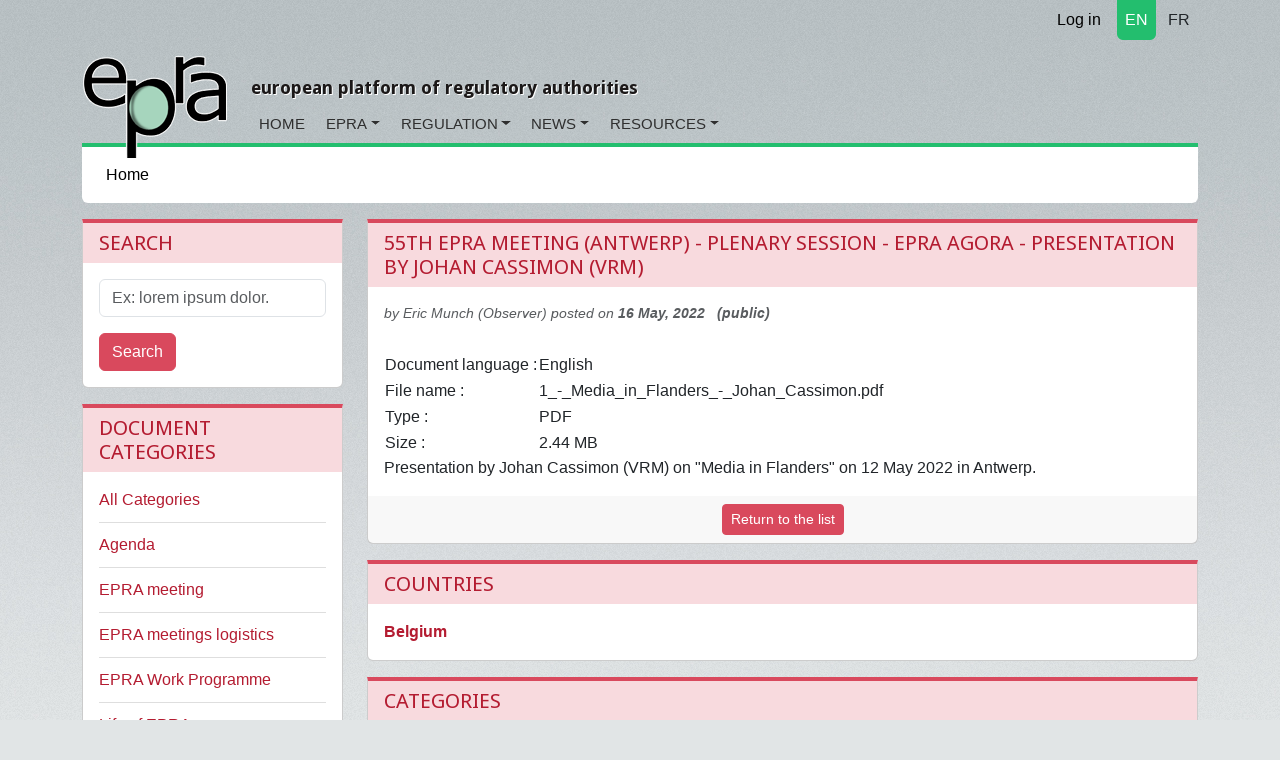

--- FILE ---
content_type: text/html; charset=utf-8
request_url: https://www.epra.org/attachments/55th-epra-meeting-antwerp-plenary-session-epra-agora-presentation-by-johan-cassimon-vrm
body_size: 6358
content:
<!DOCTYPE html>
<html lang="en">
<head>
<meta content="text/html; charset=UTF-8" http-equiv="Content-Type">
<meta charset="utf-8">
<meta content="width=device-width, initial-scale=1" name="viewport">
<title>55th EPRA Meeting (Antwerp) - Plenary Session - EPRA Agora - Presentation by Johan Cassimon (VRM)</title>
<meta name="csrf-param" content="authenticity_token" />
<meta name="csrf-token" content="QUpHSa3kp0shh3Bd0kpP4a_H37IyyZHuNP4iyQU73XbRM9q9D1p2K-Zhww5j2LwgneEcQoeRT-RvSjc2mfK5oA" />

<link rel="icon" type="image/x-icon" href="/assets/favicon-c564e519.ico" />
<link rel="stylesheet" href="https://fonts.googleapis.com/css?family=Droid+Sans:400,700" />
<link rel="stylesheet" href="https://cdnjs.cloudflare.com/ajax/libs/font-awesome/7.0.1/css/all.min.css" />
<link rel="alternate" type="application/rss+xml" title="RSS" href="https://www.epra.org/news_items.rss" />
<link href="/attachments/55th-epra-meeting-antwerp-plenary-session-epra-agora-presentation-by-johan-cassimon-vrm" hreflang="x-default" rel="alternate">
<link href="/fr/attachments/55th-epra-meeting-antwerp-plenary-session-epra-agora-presentation-by-johan-cassimon-vrm" hreflang="fr" rel="alternate">

<link rel="stylesheet" href="/assets/application-ba62a293.css" data-turbo-track="reload" />
<link rel="stylesheet" href="https://cdn.ckeditor.com/ckeditor5/43.3.1/ckeditor5.css" />
<script type="importmap" data-turbo-track="reload">{
  "imports": {
    "application": "/assets/application-35a4459b.js",
    "@hotwired/turbo-rails": "/assets/turbo.min-ad2c7b86.js",
    "@hotwired/stimulus": "/assets/@hotwired--stimulus-132cbc23.js",
    "@hotwired/stimulus-loading": "/assets/stimulus-loading-1fc53fe7.js",
    "stimulus-rails-nested-form": "/assets/stimulus-rails-nested-form-3f712873.js",
    "stimulus-checkbox-select-all": "/assets/stimulus-checkbox-select-all-6e8549ac.js",
    "ckeditor5": "https://cdn.ckeditor.com/ckeditor5/43.3.1/ckeditor5.js",
    "ckeditor5/translations/fr.js": "https://cdn.ckeditor.com/ckeditor5/43.3.1/translations/fr.js",
    "tom-select": "/assets/tom-select-0a17bdf3.js",
    "@orchidjs/sifter": "/assets/@orchidjs--sifter-12acb567.js",
    "@orchidjs/unicode-variants": "/assets/@orchidjs--unicode-variants-4173752d.js",
    "chartkick": "/assets/chartkick-fbe22225.js",
    "Chart.bundle": "https://cdn.jsdelivr.net/npm/chart.js@4.4.1/dist/chart.umd.min.js",
    "controllers/application": "/assets/controllers/application-3affb389.js",
    "controllers/auto_submit_controller": "/assets/controllers/auto_submit_controller-fa9adedf.js",
    "controllers/ckeditor_controller": "/assets/controllers/ckeditor_controller-bd1567d6.js",
    "controllers/hello_controller": "/assets/controllers/hello_controller-708796bd.js",
    "controllers": "/assets/controllers/index-658ddfc1.js",
    "controllers/nested_form_controller": "/assets/controllers/nested_form_controller-2cc7c676.js",
    "controllers/popin_search_controller": "/assets/controllers/popin_search_controller-98ef4f28.js",
    "controllers/tom_select_controller": "/assets/controllers/tom_select_controller-24610ad8.js"
  }
}</script>
<link rel="modulepreload" href="/assets/application-35a4459b.js">
<link rel="modulepreload" href="/assets/turbo.min-ad2c7b86.js">
<link rel="modulepreload" href="/assets/@hotwired--stimulus-132cbc23.js">
<link rel="modulepreload" href="/assets/stimulus-loading-1fc53fe7.js">
<link rel="modulepreload" href="/assets/stimulus-rails-nested-form-3f712873.js">
<link rel="modulepreload" href="/assets/stimulus-checkbox-select-all-6e8549ac.js">
<link rel="modulepreload" href="https://cdn.ckeditor.com/ckeditor5/43.3.1/ckeditor5.js">
<link rel="modulepreload" href="/assets/tom-select-0a17bdf3.js">
<link rel="modulepreload" href="/assets/@orchidjs--sifter-12acb567.js">
<link rel="modulepreload" href="/assets/@orchidjs--unicode-variants-4173752d.js">
<link rel="modulepreload" href="/assets/chartkick-fbe22225.js">
<link rel="modulepreload" href="https://cdn.jsdelivr.net/npm/chart.js@4.4.1/dist/chart.umd.min.js">
<link rel="modulepreload" href="/assets/controllers/application-3affb389.js">
<link rel="modulepreload" href="/assets/controllers/auto_submit_controller-fa9adedf.js">
<link rel="modulepreload" href="/assets/controllers/ckeditor_controller-bd1567d6.js">
<link rel="modulepreload" href="/assets/controllers/hello_controller-708796bd.js">
<link rel="modulepreload" href="/assets/controllers/index-658ddfc1.js">
<link rel="modulepreload" href="/assets/controllers/nested_form_controller-2cc7c676.js">
<link rel="modulepreload" href="/assets/controllers/popin_search_controller-98ef4f28.js">
<link rel="modulepreload" href="/assets/controllers/tom_select_controller-24610ad8.js">
<script type="module">import "application"</script>
<script src="https://cdn.jsdelivr.net/npm/bootstrap@5.3.2/dist/js/bootstrap.bundle.min.js" crossorigin="anonymous" integrity="sha384-C6RzsynM9kWDrMNeT87bh95OGNyZPhcTNXj1NW7RuBCsyN/o0jlpcV8Qyq46cDfL" defer="defer"></script>
</head>
<body data-action="show" data-controller="attachments">
<div class="container d-flex justify-content-end">
<nav class="nav justify-content-end">
<a class="nav-link link-body-emphasis link-underline" href="/users/sign_in"><i class="fa fa-lock"></i>
Log in
</a></nav>

<nav class="nav justify-content-end section1 langselect">
<a class="nav-link rounded-bottom px-2 active text-white me-1" href="/attachments/55th-epra-meeting-antwerp-plenary-session-epra-agora-presentation-by-johan-cassimon-vrm">EN</a>
<a class="nav-link rounded-bottom px-2 text-dark" href="/fr/attachments/55th-epra-meeting-antwerp-plenary-session-epra-agora-presentation-by-johan-cassimon-vrm">FR</a>
</nav>

</div>

<nav class="navbar navbar-expand-md">
<div class="container d-flex align-items-end justify-content-start">
<a class="navbar-brand biglogo me-4" href="/"><img src="/assets/epra/logo_big-612c8bb7.png" /></a>
<div class="d-flex flex-column">
<button aria-controls="navbar-header" aria-expanded="false" class="navbar-toggler navbar-toggler-right" data-bs-target="#navbar-header" data-bs-toggle="collapse" type="button">
☰
</button>
<h3 class="baseline hidden-md-down">european platform of regulatory authorities</h3>
<div class="collapse navbar-collapse" id="navbar-header">
<ul class="navbar-nav">
<li class="nav-item rounded-top section1">
<a class="nav-link" href="/">Home</a>
</li>
<li class="nav-item rounded-top section1 dropdown">
<a class="nav-link dropdown-toggle" href="/articles/general-information-on-epra">EPRA</a>
<!-- / Sub menu -->
<div class="dropdown-menu">
<a class="dropdown-item" href="/articles/general-information-on-epra">General Information</a>
<a class="dropdown-item" href="/articles/executive-board">Board</a>
<a class="dropdown-item" href="/articles/epra-secretariat">Secretariat</a>
<a class="dropdown-item" href="/organisations">List of members</a>
<a class="dropdown-item" href="/articles/permanent-observers">Permanent Observers</a>
<a class="dropdown-item" href="/articles/statutes-of-the-european-platform-of-regulatory-authorities-epra">Statutes</a>
<a class="dropdown-item" href="/attachments/55th-epra-meeting-antwerp-plenary-session-epra-agora-presentation-by-johan-cassimon-vrm">Strategy</a>
<a class="dropdown-item" href="/articles/epra-annual-work-programme">Work Programme</a>
</div>
</li>
<li class="nav-item rounded-top section1 dropdown">
<a class="nav-link dropdown-toggle" href="/articles/about-regulatory-authorities">Regulation</a>
<!-- / Sub menu -->
<div class="dropdown-menu">
<a class="dropdown-item" href="/articles/about-regulatory-authorities">General information on regulation</a>
<a class="dropdown-item" href="/articles/regulation-worldwide">Regulation worldwide</a>
<a class="dropdown-item" href="/articles/other-platforms-and-networks-of-cooperation-between-regulatory-authorities">Other networks</a>
<a class="dropdown-item" href="/articles/media-legislation">Media Legislation</a>
<a class="dropdown-item" href="/articles/useful-links">Useful Links</a>
</div>
</li>
<li class="nav-item rounded-top section3 dropdown">
<a class="nav-link dropdown-toggle" href="/news_items">News</a>
<!-- / Sub menu -->
<div class="dropdown-menu">
<a class="dropdown-item" href="/news/announcements">Announcements</a>
<a class="dropdown-item" href="/news/epra-news">EPRA News</a>
<a class="dropdown-item" href="/news/regulation-news">Regulation News</a>
</div>
</li>
<li class="nav-item rounded-top section2 dropdown">
<a class="nav-link dropdown-toggle" href="/attachments">Resources</a>
<!-- / Sub menu -->
<div class="dropdown-menu">
<a class="dropdown-item" href="/attachments">Working papers</a>
<a class="dropdown-item" href="/meetings">Meetings</a>
</div>
</li>
</ul>
</div>
</div>
</div>
</nav>

<main class="container">

<nav aria-label="breadcrumb" style="--bs-breadcrumb-divider: &#39;»&#39;;">
<ol class="breadcrumb">
<li class="breadcrumb-item"><a href="https://www.epra.org/">Home</a></li>
</ol>
</nav>

<div id="flash-messages">

</div>
<div class="row">
<div class="col-md-3">
<div class="card section2">
<div class="card-header">
<h3>Search</h3>
</div>
<div class="card-body">
<form class="search-form" action="/search" accept-charset="UTF-8" method="get"><input type="hidden" name="model" id="model" value="Attachment" />
<div class="mb-3">
<label class="form-label visually-hidden" for="search">Search</label>
<input type="text" name="search" id="search" class="form-control" placeholder="Ex: lorem ipsum dolor." aria-label="Search" />
</div>
<button name="button" type="submit" class="btn btn-primary">Search</button>
</form></div>
</div>

<div class="card section2">
<div class="card-header">
<h3>Document Categories</h3>
</div>
<div class="card-body">
<ul class="itemslist list-unstyled">
<li class="list-item"><a href="/attachments">All Categories</a></li>
<li class="list-item">
<a href="/attachments?category=agenda">Agenda</a>
</li>
<li class="list-item">
<a href="/attachments?category=epra-meeting">EPRA meeting</a>
</li>
<li class="list-item">
<a href="/attachments?category=epra-meetings-logistics">EPRA meetings logistics</a>
</li>
<li class="list-item">
<a href="/attachments?category=epra-work-programme">EPRA Work Programme</a>
</li>
<li class="list-item">
<a href="/attachments?category=life-of-epra">Life of EPRA</a>
</li>
<li class="list-item">
<a href="/attachments?category=members-presentations">Members presentations</a>
</li>
<li class="list-item">
<a href="/attachments?category=mil-taskforce">MIL Taskforce (EMIL)</a>
</li>
<li class="list-item">
<a href="/attachments?category=non-epra-reference-document">(Non-EPRA) reference document</a>
</li>
<li class="list-item">
<a href="/attachments?category=observers-presentations">Observers presentations</a>
</li>
<li class="list-item">
<a href="/attachments?category=plenary-papers">Plenary papers</a>
</li>
<li class="list-item">
<a href="/attachments?category=podcast">Podcast</a>
</li>
<li class="list-item">
<a href="/attachments?category=regulation">Regulation</a>
</li>
<li class="list-item">
<a href="/attachments?category=speakers-presentations">Speakers presentations</a>
</li>
<li class="list-item">
<a href="/attachments?category=vienna-university-cpc-cooperation">Vienna University/CPC Cooperation</a>
</li>
<li class="list-item">
<a href="/attachments?category=vsps-regulation-workshop">VSPs &amp; Regulation Workshop</a>
</li>
<li class="list-item">
<a href="/attachments?category=webinar">Webinar</a>
</li>
<li class="list-item">
<a href="/attachments?category=working-group-papers">Working group papers</a>
</li>
<li class="list-item">
<a href="/attachments?category=working-papers">Working papers</a>
</li>
</ul>
</div>
</div>
<div class="card section2">
<div class="card-header">
<h3>Search by keywords</h3>
</div>
<div class="card-body">
<p class="strong mh-auto ta-c mt-1 mb-1">
<a href="/attachments">All Tags</a>
</p>
<ul class="tagscloud">
<li class="lvl1">
<a href="/attachments?tag=97">AVMSD 2018 Transposition</a>
</li>
<li class="lvl2">
<a href="/attachments?tag=1">Access</a>
</li>
<li class="lvl2">
<a href="/attachments?tag=20">Accessibility</a>
</li>
<li class="lvl2">
<a href="/attachments?tag=2">Accountability</a>
</li>
<li class="lvl4">
<a href="/attachments?tag=3">Advertising</a>
</li>
<li class="lvl2">
<a href="/attachments?tag=94">Algorithms</a>
</li>
<li class="lvl3">
<a href="/attachments?tag=84">Appointment</a>
</li>
<li class="lvl2">
<a href="/attachments?tag=95">Artificial Intelligence</a>
</li>
<li class="lvl3">
<a href="/attachments?tag=4">Audiovisual Media Services</a>
</li>
<li class="lvl5">
<a href="/attachments?tag=5">Audiovisual Media services Directive</a>
</li>
<li class="lvl1">
<a href="/attachments?tag=14">Call TV/participation TV</a>
</li>
<li class="lvl2">
<a href="/attachments?tag=12">Co-regulation/self-regulation</a>
</li>
<li class="lvl4">
<a href="/attachments?tag=7">Commercial Communication</a>
</li>
<li class="lvl2">
<a href="/attachments?tag=9">Community media</a>
</li>
<li class="lvl2">
<a href="/attachments?tag=8">Complaints</a>
</li>
<li class="lvl2">
<a href="/attachments?tag=10">Concentration</a>
</li>
<li class="lvl2">
<a href="/attachments?tag=13">Connected TV</a>
</li>
<li class="lvl2">
<a href="/attachments?tag=11">Convergence</a>
</li>
<li class="lvl1">
<a href="/attachments?tag=66">Convergent regulatory authority</a>
</li>
<li class="lvl1">
<a href="/attachments?tag=15">Copyright</a>
</li>
<li class="lvl2">
<a href="/attachments?tag=87">Data Protection</a>
</li>
<li class="lvl1">
<a href="/attachments?tag=19">Digital Dividend</a>
</li>
<li class="lvl2">
<a href="/attachments?tag=83">Digital radio</a>
</li>
<li class="lvl2">
<a href="/attachments?tag=18">Digital terrestrial Television</a>
</li>
<li class="lvl2">
<a href="/attachments?tag=17">Discrimination</a>
</li>
<li class="lvl5">
<a href="/attachments?tag=16">Diversity</a>
</li>
<li class="lvl5">
<a href="/attachments?tag=21">EPRA</a>
</li>
<li class="lvl2">
<a href="/attachments?tag=82">ERGA</a>
</li>
<li class="lvl4">
<a href="/attachments?tag=23">Elections</a>
</li>
<li class="lvl2">
<a href="/attachments?tag=22">European Convention on Transfrontier Television</a>
</li>
<li class="lvl3">
<a href="/attachments?tag=45">European works</a>
</li>
<li class="lvl4">
<a href="/attachments?tag=24">Freedom of expression</a>
</li>
<li class="lvl1">
<a href="/attachments?tag=106">Gambling</a>
</li>
<li class="lvl4">
<a href="/attachments?tag=77">Gender equality</a>
</li>
<li class="lvl1">
<a href="/attachments?tag=76">HD</a>
</li>
<li class="lvl3">
<a href="/attachments?tag=25">Harmful Content</a>
</li>
<li class="lvl3">
<a href="/attachments?tag=26">Hate speech</a>
</li>
<li class="lvl1">
<a href="/attachments?tag=27">Human Dignity</a>
</li>
<li class="lvl3">
<a href="/attachments?tag=72">Impartiality/accuracy</a>
</li>
<li class="lvl2">
<a href="/attachments?tag=28">Independence</a>
</li>
<li class="lvl1">
<a href="/attachments?tag=105">Internal processes</a>
</li>
<li class="lvl4">
<a href="/attachments?tag=64">Internet</a>
</li>
<li class="lvl3">
<a href="/attachments?tag=29">Jurisdiction</a>
</li>
<li class="lvl3">
<a href="/attachments?tag=30">Licensing</a>
</li>
<li class="lvl2">
<a href="/attachments?tag=71">Local media</a>
</li>
<li class="lvl1">
<a href="/attachments?tag=74">Loudness</a>
</li>
<li class="lvl1">
<a href="/attachments?tag=61">MNRA</a>
</li>
<li class="lvl2">
<a href="/attachments?tag=31">Major Events</a>
</li>
<li class="lvl1">
<a href="/attachments?tag=99">Market trends</a>
</li>
<li class="lvl2">
<a href="/attachments?tag=81">Media Law</a>
</li>
<li class="lvl8">
<a href="/attachments?tag=32">Media Literacy</a>
</li>
<li class="lvl2">
<a href="/attachments?tag=65">Media ownership</a>
</li>
<li class="lvl1">
<a href="/attachments?tag=33">Mobile TV</a>
</li>
<li class="lvl2">
<a href="/attachments?tag=34">Monitoring</a>
</li>
<li class="lvl1">
<a href="/attachments?tag=35">Must-carry/Must-offer</a>
</li>
<li class="lvl4">
<a href="/attachments?tag=36">New media</a>
</li>
<li class="lvl4">
<a href="/attachments?tag=86">News</a>
</li>
<li class="lvl1">
<a href="/attachments?tag=90">OTT</a>
</li>
<li class="lvl3">
<a href="/attachments?tag=37">On-demand audiovisual media service</a>
</li>
<li class="lvl1">
<a href="/attachments?tag=89">Pay-TV</a>
</li>
<li class="lvl4">
<a href="/attachments?tag=91">Platforms</a>
</li>
<li class="lvl6">
<a href="/attachments?tag=38">Pluralism</a>
</li>
<li class="lvl2">
<a href="/attachments?tag=39">Political Advertising</a>
</li>
<li class="lvl2">
<a href="/attachments?tag=40">Privacy</a>
</li>
<li class="lvl2">
<a href="/attachments?tag=41">Product Placement</a>
</li>
<li class="lvl5">
<a href="/attachments?tag=42">Protection of minors</a>
</li>
<li class="lvl5">
<a href="/attachments?tag=43">Public Service Broadcasting</a>
</li>
<li class="lvl2">
<a href="/attachments?tag=60">REFRAM</a>
</li>
<li class="lvl3">
<a href="/attachments?tag=46">Radio</a>
</li>
<li class="lvl3">
<a href="/attachments?tag=85">Research</a>
</li>
<li class="lvl2">
<a href="/attachments?tag=59">Sanctions</a>
</li>
<li class="lvl1">
<a href="/attachments?tag=78">Scope</a>
</li>
<li class="lvl1">
<a href="/attachments?tag=63">Self - promotion/cross promotion</a>
</li>
<li class="lvl1">
<a href="/attachments?tag=48">Sex</a>
</li>
<li class="lvl1">
<a href="/attachments?tag=73">Significant value</a>
</li>
<li class="lvl4">
<a href="/attachments?tag=75">Social networks</a>
</li>
<li class="lvl1">
<a href="/attachments?tag=68">Spectrum</a>
</li>
<li class="lvl1">
<a href="/attachments?tag=51">Split-screen</a>
</li>
<li class="lvl1">
<a href="/attachments?tag=50">Sponsorship</a>
</li>
<li class="lvl3">
<a href="/attachments?tag=80">Sport</a>
</li>
<li class="lvl1">
<a href="/attachments?tag=49">State Aid</a>
</li>
<li class="lvl1">
<a href="/attachments?tag=103">Strategy</a>
</li>
<li class="lvl1">
<a href="/attachments?tag=79">Support Schemes</a>
</li>
<li class="lvl1">
<a href="/attachments?tag=67">Telecommunication</a>
</li>
<li class="lvl1">
<a href="/attachments?tag=54">Teleshopping</a>
</li>
<li class="lvl1">
<a href="/attachments?tag=53">Television without Frontiers Directive</a>
</li>
<li class="lvl2">
<a href="/attachments?tag=55">Transparency</a>
</li>
<li class="lvl1">
<a href="/attachments?tag=52">Undue Prominence</a>
</li>
<li class="lvl2">
<a href="/attachments?tag=57">VOD</a>
</li>
<li class="lvl1">
<a href="/attachments?tag=56">Violence</a>
</li>
<li class="lvl1">
<a href="/attachments?tag=58">Web TV</a>
</li>
<li class="lvl1">
<a href="/attachments?tag=100">competition</a>
</li>
</ul>
</div>
</div>



</div>
<div class="col-md-9">
<div class="card section2">
<div class="card-header">
<h1>55th EPRA Meeting (Antwerp) - Plenary Session - EPRA Agora - Presentation by Johan Cassimon (VRM)</h1>
</div>
<div class="card-body">
<div class="who_and_when">
by
<span class="author">
Eric Munch (Observer)
</span>
posted on
<span class="date">
16 May, 2022
</span>
<span class="date">  (public)</span>
</div>

<div class="row">
<div class="col-md-12">
<a title="Download" href="https://epra3-production.s3.eu-west-1.amazonaws.com/jdgc18tzj4z19p3pug77lrwzwo1l?response-content-disposition=inline%3B%20filename%3D%221_-_Media_in_Flanders_-_Johan_Cassimon.pdf%22%3B%20filename%2A%3DUTF-8%27%271_-_Media_in_Flanders_-_Johan_Cassimon.pdf&amp;response-content-type=application%2Fpdf&amp;X-Amz-Algorithm=AWS4-HMAC-SHA256&amp;X-Amz-Credential=AKIAI72Q7GXTW37FUVBA%2F20260123%2Feu-west-1%2Fs3%2Faws4_request&amp;X-Amz-Date=20260123T054525Z&amp;X-Amz-Expires=300&amp;X-Amz-SignedHeaders=host&amp;X-Amz-Signature=76060a1535cf90ee272976da7be4f94f9d1ffbbac8b6f459d1fce6fe989de0fe"><i class="fa fa-download fa-5x fa-pull-left"></i></a>
<table class="propertytable w-auto">
<tbody>
<tr>
<td class="code">Document language :</td>
<td class="data">English</td>
</tr>
<tr>
<td class="code">File name :</td>
<td class="data">1_-_Media_in_Flanders_-_Johan_Cassimon.pdf</td>
</tr>
<tr>
<td class="code">Type :</td>
<td class="data">PDF</td>
</tr>
<tr>
<td class="code">Size :</td>
<td class="data">2.44 MB</td>
</tr>
</tbody>
</table>
</div>
</div>
<div class="wysiwygoutput">
Presentation by Johan Cassimon (VRM) on "Media in Flanders" on 12 May 2022 in Antwerp.
</div>
</div>
<div class="card-footer">
<ul class="list-inline text-sm-center">
<li class="list-inline-item">
<a class="btn btn-primary btn-sm" href="/attachments">Return to the list</a>
</li>
</ul>
</div>
</div>
<div class="card section2">
<div class="card-header">
<h3>Countries</h3>
</div>
<div class="card-body">
<ul class="taglist">
<li><a href="/search?countries=40">Belgium</a></li>
</ul>
</div>
</div>
<div class="card section2">
<div class="card-header">
<h3>Categories</h3>
</div>
<div class="card-body">
<ul class="taglist">
<li><a href="/search?categories=16">Members presentations</a></li>
</ul>
</div>
</div>
<div class="card section2">
<div class="card-header">
<h3>This document is referenced in</h3>
</div>
<div class="card-body">
<ul class="linklist">
<li>
<a href="/meetings/55th-epra-meeting">
<span class="title">
Antwerp - 55th EPRA Meeting
</span>
</a>
<span class="who_and_when">
by
<span class="author">
Eric Munch (Observer)
</span>
posted on
<span class="date">
04 January, 2022 09:45
</span>
</span>
</li>
</ul>
</div>
</div>


<div class="card sharing_box section2">
<div class="card-header">
<h3>Share</h3>
</div>
<div class="card-body">
<div class="d-flex gap-2">
<a target="_blank" rel="noopener noreferrer" class="btn btn-linkedin text-white" title="Share on LinkedIn" href="https://www.linkedin.com/sharing/share-offsite/?url=https%3A%2F%2Fwww.epra.org%2Fattachments%2F55th-epra-meeting-antwerp-plenary-session-epra-agora-presentation-by-johan-cassimon-vrm"><i class="fab fa-linkedin-in"></i>
LinkedIn
</a><a target="_blank" rel="noopener noreferrer" class="btn btn-dark text-white" title="Share on Twitter" href="https://twitter.com/intent/tweet?url=https%3A%2F%2Fwww.epra.org%2Fattachments%2F55th-epra-meeting-antwerp-plenary-session-epra-agora-presentation-by-johan-cassimon-vrm&amp;text=55th%20EPRA%20Meeting%20%28Antwerp%29%20-%20Plenary%20Session%20-%20EPRA%20Agora%20-%20Presentation%20by%20Johan%20Cassimon%20%28VRM%29"><i class="fab fa-twitter"></i>
Twitter
</a><a target="_blank" rel="noopener noreferrer" class="btn btn-facebook text-white" title="Share on Facebook" href="https://www.facebook.com/sharer/sharer.php?u=https%3A%2F%2Fwww.epra.org%2Fattachments%2F55th-epra-meeting-antwerp-plenary-session-epra-agora-presentation-by-johan-cassimon-vrm"><i class="fab fa-facebook-f"></i>
Facebook
</a></div>
</div>
</div>


</div>
</div>

</main>
<footer>
<div class="container">
<div class="row">
<div class="col-md-2 offset-md-2">
<ul class="footerlinks">
<li class="title">Site Information</li>
<li><a href="/articles/statutes-of-the-european-platform-of-regulatory-authorities-epra">Legal mentions</a></li>
<li><a href="/sitemap">Sitemap</a></li>
<li><a href="/articles/epra-secretariat">Contact</a></li>
<li><a href="/faqs">FAQ</a></li>
</ul>
</div>
<div class="col-md-4">
<ul class="list-unstyled footerlinks epralogo">
<li class="list-item title">
EPRA Secretariat
</li>
<li class="list-item">
76 Allée de la Robertsau
<br>
F-67000 Strasbourg
<br>
France
<br>
Phone:
+33 (0) 3 88 41 39 63
</li>
</ul>
</div>
<div class="col-md-2">
<ul class="list-unstyled footerlinks">
<li class="list-item title">Social links</li>
<li class="list-item">
<a href="https://www.epra.org/news_items.rss"><i class="fa fa-rss fa-fw"></i>
Rss feed
</a></li>
<li class="list-item">
<a href="https://twitter.com/epra_media"><i class="fa fa-twitter fa-fw"></i>
Twitter account
</a></li>
<li class="list-item">
<a href="https://www.linkedin.com/company/568389"><i class="fa fa-linkedin fa-fw"></i>
LinkedIn page
</a></li>
</ul>
</div>
</div>
</div>
</footer>

<div class="hide">

</div>
<script src="/assets/application-35a4459b.js"></script>
<script>
  var _gaq = _gaq || [];
  _gaq.push(['_setAccount', 'UA-9055734-1']);
  _gaq.push(['_trackPageview']);
  _gaq.push(['_trackPageLoadTime']);
  
  (function() {
    var ga = document.createElement('script'); ga.type = 'text/javascript'; ga.async = true;
    ga.src = ('https:' == document.location.protocol ? 'https://ssl' : 'http://www') + '.google-analytics.com/ga.js';
    var s = document.getElementsByTagName('script')[0]; s.parentNode.insertBefore(ga, s);
  })();
</script>
</body>
</html>



--- FILE ---
content_type: text/javascript
request_url: https://www.epra.org/assets/application-35a4459b.js
body_size: 93
content:
// Configure your import map in config/importmap.rb. Read more: https://github.com/rails/importmap-rails
import "@hotwired/turbo-rails"
import "controllers"
import "Chart.bundle"
import "chartkick"
